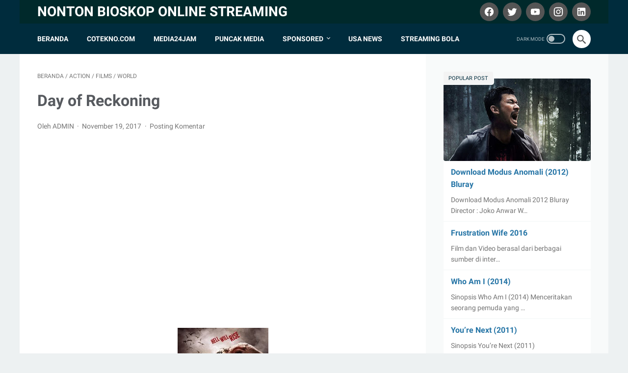

--- FILE ---
content_type: text/javascript; charset=UTF-8
request_url: https://www.moviesoon.site/feeds/posts/default/-/World?alt=json-in-script&orderby=updated&start-index=31&max-results=5&callback=msRelatedPosts
body_size: 2119
content:
// API callback
msRelatedPosts({"version":"1.0","encoding":"UTF-8","feed":{"xmlns":"http://www.w3.org/2005/Atom","xmlns$openSearch":"http://a9.com/-/spec/opensearchrss/1.0/","xmlns$blogger":"http://schemas.google.com/blogger/2008","xmlns$georss":"http://www.georss.org/georss","xmlns$gd":"http://schemas.google.com/g/2005","xmlns$thr":"http://purl.org/syndication/thread/1.0","id":{"$t":"tag:blogger.com,1999:blog-3533862610465302032"},"updated":{"$t":"2024-11-08T21:50:02.242+07:00"},"category":[{"term":"Drama"},{"term":"Indonesia"},{"term":"2017"},{"term":"HQ"},{"term":"2018"},{"term":"Action"},{"term":"USA"},{"term":"2020"},{"term":"Khusus Dewasa"},{"term":"Horor"},{"term":"Comedy"},{"term":"Thriller"},{"term":"Films"},{"term":"Asian"},{"term":"WEBDL"},{"term":"Aksi"},{"term":"Horror"},{"term":"2016"},{"term":"Bluray"},{"term":"Komedi"},{"term":"DVDRip"},{"term":"2014"},{"term":"World"},{"term":"Petualangan"},{"term":"Sci-Fi"},{"term":"Romance"},{"term":"Lucu"},{"term":"2019"},{"term":"Adventure"},{"term":"2015"},{"term":"Fantasy"},{"term":"India"},{"term":"Romantis"},{"term":"Animasi"},{"term":"Crime"},{"term":"Mystery"},{"term":"Family"},{"term":"Fantasi"},{"term":"Box Office"},{"term":"Film Terbaru"},{"term":"List"},{"term":"Animation"},{"term":"China"},{"term":"Korea"},{"term":"Ngakak"},{"term":"Video Viral"},{"term":"Coming Soon"},{"term":"K-Drama"},{"term":"Kriminal"},{"term":"Keluarga"},{"term":"Misteri"},{"term":"Music"},{"term":"Video Extrim"},{"term":"Drakor"},{"term":"Sports"},{"term":"Video Hewan Lucu"},{"term":"2012"},{"term":"2013"},{"term":"Jepang"},{"term":"Video Horor"},{"term":"WEBRip"},{"term":"2008"},{"term":"2009"},{"term":"2011"},{"term":"Documentary"},{"term":"HDTV"},{"term":"History"},{"term":"Musikal"},{"term":"Perang"},{"term":"Thailand"},{"term":"2010"},{"term":"Sejarah"},{"term":"Sport Game"},{"term":"Tutorial - Tips Trik dan Berita informasi"},{"term":"War"},{"term":"Malaysia"},{"term":"UK"},{"term":"2001"},{"term":"2002"},{"term":"Biography"},{"term":"HD"},{"term":"HDRip"},{"term":"Musical"},{"term":"Segera"},{"term":"Semi"},{"term":"TVRip"},{"term":"1995"},{"term":"2003"},{"term":"2004"},{"term":"2006"},{"term":"2007"},{"term":"Belanda"},{"term":"Hacker"},{"term":"Lawas"},{"term":"Olahraga"},{"term":"Russia"},{"term":"SDTV"},{"term":"Series"},{"term":"Singkat"},{"term":"The Flash"}],"title":{"type":"text","$t":"Nonton Bioskop Online Streaming"},"subtitle":{"type":"html","$t":""},"link":[{"rel":"http://schemas.google.com/g/2005#feed","type":"application/atom+xml","href":"https:\/\/www.moviesoon.site\/feeds\/posts\/default"},{"rel":"self","type":"application/atom+xml","href":"https:\/\/www.blogger.com\/feeds\/3533862610465302032\/posts\/default\/-\/World?alt=json-in-script\u0026start-index=31\u0026max-results=5\u0026orderby=updated"},{"rel":"alternate","type":"text/html","href":"https:\/\/www.moviesoon.site\/search\/label\/World"},{"rel":"hub","href":"http://pubsubhubbub.appspot.com/"},{"rel":"previous","type":"application/atom+xml","href":"https:\/\/www.blogger.com\/feeds\/3533862610465302032\/posts\/default\/-\/World\/-\/World?alt=json-in-script\u0026start-index=26\u0026max-results=5\u0026orderby=updated"},{"rel":"next","type":"application/atom+xml","href":"https:\/\/www.blogger.com\/feeds\/3533862610465302032\/posts\/default\/-\/World\/-\/World?alt=json-in-script\u0026start-index=36\u0026max-results=5\u0026orderby=updated"}],"author":[{"name":{"$t":"Moviesoon"},"uri":{"$t":"http:\/\/www.blogger.com\/profile\/01131217990054892489"},"email":{"$t":"noreply@blogger.com"},"gd$image":{"rel":"http://schemas.google.com/g/2005#thumbnail","width":"16","height":"16","src":"https:\/\/img1.blogblog.com\/img\/b16-rounded.gif"}}],"generator":{"version":"7.00","uri":"http://www.blogger.com","$t":"Blogger"},"openSearch$totalResults":{"$t":"37"},"openSearch$startIndex":{"$t":"31"},"openSearch$itemsPerPage":{"$t":"5"},"entry":[{"id":{"$t":"tag:blogger.com,1999:blog-3533862610465302032.post-7915705598410433227"},"published":{"$t":"2018-03-15T19:58:00.001+07:00"},"updated":{"$t":"2018-03-29T08:26:02.944+07:00"},"category":[{"scheme":"http://www.blogger.com/atom/ns#","term":"Films"},{"scheme":"http://www.blogger.com/atom/ns#","term":"World"}],"title":{"type":"text","$t":"High and Low Season 1 Episode 05"},"summary":{"type":"text","$t":"MOVIESOON:Film dan Video berasal dari berbagai sumber di internet, kami hanya menempelkan alamat video untuk di bagikan, jadi jika video tidak bisa di putar berarti sudah di hapus oleh penguploadnya, segera hubungi admin agar segera di benahi link filmnya.Download Video:Khusus Video Youtube, Vimoe, Facebook, Dailymotion\u0026nbsp;kami memberikan cara mendownload dengan mudah, untuk caranya\u0026nbsp;KLIK "},"link":[{"rel":"replies","type":"application/atom+xml","href":"https:\/\/www.moviesoon.site\/feeds\/7915705598410433227\/comments\/default","title":"Posting Komentar"},{"rel":"replies","type":"text/html","href":"https:\/\/www.moviesoon.site\/2018\/03\/high-and-low-season-1-episode-05_15.html#comment-form","title":"0 Komentar"},{"rel":"edit","type":"application/atom+xml","href":"https:\/\/www.blogger.com\/feeds\/3533862610465302032\/posts\/default\/7915705598410433227"},{"rel":"self","type":"application/atom+xml","href":"https:\/\/www.blogger.com\/feeds\/3533862610465302032\/posts\/default\/7915705598410433227"},{"rel":"alternate","type":"text/html","href":"https:\/\/www.moviesoon.site\/2018\/03\/high-and-low-season-1-episode-05_15.html","title":"High and Low Season 1 Episode 05"}],"author":[{"name":{"$t":"Unknown"},"email":{"$t":"noreply@blogger.com"},"gd$image":{"rel":"http://schemas.google.com/g/2005#thumbnail","width":"16","height":"16","src":"https:\/\/img1.blogblog.com\/img\/b16-rounded.gif"}}],"media$thumbnail":{"xmlns$media":"http://search.yahoo.com/mrss/","url":"https:\/\/blogger.googleusercontent.com\/img\/b\/R29vZ2xl\/AVvXsEj-pMoG_iGY-IoxK_Cxf36di-0X-8C4LCIInJVdrv9O5to1gBA7GsEc4NirWwOiczpmFhiPmF35co0THxfO0L6hw8fovfsaHDgYbi0FMFwySj9kR61Oow4peu0JJXW3VYpLJL3pPII2zQs\/s72-c\/highandlowseason1-550x420.png","height":"72","width":"72"},"thr$total":{"$t":"0"}},{"id":{"$t":"tag:blogger.com,1999:blog-3533862610465302032.post-4475384028783331901"},"published":{"$t":"2018-03-15T20:11:00.001+07:00"},"updated":{"$t":"2018-03-29T08:26:02.388+07:00"},"category":[{"scheme":"http://www.blogger.com/atom/ns#","term":"Films"},{"scheme":"http://www.blogger.com/atom/ns#","term":"World"}],"title":{"type":"text","$t":"High and Low Season 1 Episode 06"},"summary":{"type":"text","$t":"MOVIESOON:Film dan Video berasal dari berbagai sumber di internet, kami hanya menempelkan alamat video untuk di bagikan, jadi jika video tidak bisa di putar berarti sudah di hapus oleh penguploadnya, segera hubungi admin agar segera di benahi link filmnya.Download Video:Khusus Video Youtube, Vimoe, Facebook, Dailymotion\u0026nbsp;kami memberikan cara mendownload dengan mudah, untuk caranya\u0026nbsp;KLIK "},"link":[{"rel":"replies","type":"application/atom+xml","href":"https:\/\/www.moviesoon.site\/feeds\/4475384028783331901\/comments\/default","title":"Posting Komentar"},{"rel":"replies","type":"text/html","href":"https:\/\/www.moviesoon.site\/2018\/03\/high-and-low-season-1-episode-06_15.html#comment-form","title":"0 Komentar"},{"rel":"edit","type":"application/atom+xml","href":"https:\/\/www.blogger.com\/feeds\/3533862610465302032\/posts\/default\/4475384028783331901"},{"rel":"self","type":"application/atom+xml","href":"https:\/\/www.blogger.com\/feeds\/3533862610465302032\/posts\/default\/4475384028783331901"},{"rel":"alternate","type":"text/html","href":"https:\/\/www.moviesoon.site\/2018\/03\/high-and-low-season-1-episode-06_15.html","title":"High and Low Season 1 Episode 06"}],"author":[{"name":{"$t":"Unknown"},"email":{"$t":"noreply@blogger.com"},"gd$image":{"rel":"http://schemas.google.com/g/2005#thumbnail","width":"16","height":"16","src":"https:\/\/img1.blogblog.com\/img\/b16-rounded.gif"}}],"media$thumbnail":{"xmlns$media":"http://search.yahoo.com/mrss/","url":"https:\/\/blogger.googleusercontent.com\/img\/b\/R29vZ2xl\/AVvXsEh3Rpc3Gw8CklmqygudiJgxtht34CwwjvIBqCAKGrPcjcpZL55Te4HjxNn72S43Dz5AUr8gGG9H-OeUdn9W_ZojyxTcQKlaYS0HcUJWgag02QHGhbv7pSGdQ5U8vE79e1ozAItL_3feaDQ\/s72-c\/highandlowseason1-550x420.png","height":"72","width":"72"},"thr$total":{"$t":"0"}},{"id":{"$t":"tag:blogger.com,1999:blog-3533862610465302032.post-3347404873093956645"},"published":{"$t":"2018-03-15T20:17:00.001+07:00"},"updated":{"$t":"2018-03-29T08:26:01.830+07:00"},"category":[{"scheme":"http://www.blogger.com/atom/ns#","term":"Films"},{"scheme":"http://www.blogger.com/atom/ns#","term":"World"}],"title":{"type":"text","$t":"High and Low Season 1 Episode 07"},"summary":{"type":"text","$t":"MOVIESOON:Film dan Video berasal dari berbagai sumber di internet, kami hanya menempelkan alamat video untuk di bagikan, jadi jika video tidak bisa di putar berarti sudah di hapus oleh penguploadnya, segera hubungi admin agar segera di benahi link filmnya.Download Video:Khusus Video Youtube, Vimoe, Facebook, Dailymotion\u0026nbsp;kami memberikan cara mendownload dengan mudah, untuk caranya\u0026nbsp;KLIK "},"link":[{"rel":"replies","type":"application/atom+xml","href":"https:\/\/www.moviesoon.site\/feeds\/3347404873093956645\/comments\/default","title":"Posting Komentar"},{"rel":"replies","type":"text/html","href":"https:\/\/www.moviesoon.site\/2018\/03\/high-and-low-season-1-episode-07_15.html#comment-form","title":"0 Komentar"},{"rel":"edit","type":"application/atom+xml","href":"https:\/\/www.blogger.com\/feeds\/3533862610465302032\/posts\/default\/3347404873093956645"},{"rel":"self","type":"application/atom+xml","href":"https:\/\/www.blogger.com\/feeds\/3533862610465302032\/posts\/default\/3347404873093956645"},{"rel":"alternate","type":"text/html","href":"https:\/\/www.moviesoon.site\/2018\/03\/high-and-low-season-1-episode-07_15.html","title":"High and Low Season 1 Episode 07"}],"author":[{"name":{"$t":"Unknown"},"email":{"$t":"noreply@blogger.com"},"gd$image":{"rel":"http://schemas.google.com/g/2005#thumbnail","width":"16","height":"16","src":"https:\/\/img1.blogblog.com\/img\/b16-rounded.gif"}}],"media$thumbnail":{"xmlns$media":"http://search.yahoo.com/mrss/","url":"https:\/\/blogger.googleusercontent.com\/img\/b\/R29vZ2xl\/AVvXsEh3Rpc3Gw8CklmqygudiJgxtht34CwwjvIBqCAKGrPcjcpZL55Te4HjxNn72S43Dz5AUr8gGG9H-OeUdn9W_ZojyxTcQKlaYS0HcUJWgag02QHGhbv7pSGdQ5U8vE79e1ozAItL_3feaDQ\/s72-c\/highandlowseason1-550x420.png","height":"72","width":"72"},"thr$total":{"$t":"0"}},{"id":{"$t":"tag:blogger.com,1999:blog-3533862610465302032.post-2571973943599889425"},"published":{"$t":"2018-03-15T20:20:00.001+07:00"},"updated":{"$t":"2018-03-29T08:26:01.272+07:00"},"category":[{"scheme":"http://www.blogger.com/atom/ns#","term":"Films"},{"scheme":"http://www.blogger.com/atom/ns#","term":"World"}],"title":{"type":"text","$t":"HIGH AND LOW SEASON 1 EPISODE 08"},"summary":{"type":"text","$t":"MOVIESOON:Film dan Video berasal dari berbagai sumber di internet, kami hanya menempelkan alamat video untuk di bagikan, jadi jika video tidak bisa di putar berarti sudah di hapus oleh penguploadnya, segera hubungi admin agar segera di benahi link filmnya.Download Video:Khusus Video Youtube, Vimoe, Facebook, Dailymotion\u0026nbsp;kami memberikan cara mendownload dengan mudah, untuk caranya\u0026nbsp;KLIK "},"link":[{"rel":"replies","type":"application/atom+xml","href":"https:\/\/www.moviesoon.site\/feeds\/2571973943599889425\/comments\/default","title":"Posting Komentar"},{"rel":"replies","type":"text/html","href":"https:\/\/www.moviesoon.site\/2018\/03\/high-and-low-season-1-episode-08_15.html#comment-form","title":"0 Komentar"},{"rel":"edit","type":"application/atom+xml","href":"https:\/\/www.blogger.com\/feeds\/3533862610465302032\/posts\/default\/2571973943599889425"},{"rel":"self","type":"application/atom+xml","href":"https:\/\/www.blogger.com\/feeds\/3533862610465302032\/posts\/default\/2571973943599889425"},{"rel":"alternate","type":"text/html","href":"https:\/\/www.moviesoon.site\/2018\/03\/high-and-low-season-1-episode-08_15.html","title":"HIGH AND LOW SEASON 1 EPISODE 08"}],"author":[{"name":{"$t":"Unknown"},"email":{"$t":"noreply@blogger.com"},"gd$image":{"rel":"http://schemas.google.com/g/2005#thumbnail","width":"16","height":"16","src":"https:\/\/img1.blogblog.com\/img\/b16-rounded.gif"}}],"media$thumbnail":{"xmlns$media":"http://search.yahoo.com/mrss/","url":"https:\/\/blogger.googleusercontent.com\/img\/b\/R29vZ2xl\/AVvXsEh3Rpc3Gw8CklmqygudiJgxtht34CwwjvIBqCAKGrPcjcpZL55Te4HjxNn72S43Dz5AUr8gGG9H-OeUdn9W_ZojyxTcQKlaYS0HcUJWgag02QHGhbv7pSGdQ5U8vE79e1ozAItL_3feaDQ\/s72-c\/highandlowseason1-550x420.png","height":"72","width":"72"},"thr$total":{"$t":"0"}},{"id":{"$t":"tag:blogger.com,1999:blog-3533862610465302032.post-2053152918424575049"},"published":{"$t":"2018-03-15T20:24:00.001+07:00"},"updated":{"$t":"2018-03-29T08:26:00.692+07:00"},"category":[{"scheme":"http://www.blogger.com/atom/ns#","term":"Films"},{"scheme":"http://www.blogger.com/atom/ns#","term":"World"}],"title":{"type":"text","$t":"HIGH AND LOW SEASON 1 EPISODE 09"},"summary":{"type":"text","$t":"MOVIESOON:Film dan Video berasal dari berbagai sumber di internet, kami hanya menempelkan alamat video untuk di bagikan, jadi jika video tidak bisa di putar berarti sudah di hapus oleh penguploadnya, segera hubungi admin agar segera di benahi link filmnya.Download Video:Khusus Video Youtube, Vimoe, Facebook, Dailymotion\u0026nbsp;kami memberikan cara mendownload dengan mudah, untuk caranya\u0026nbsp;KLIK "},"link":[{"rel":"replies","type":"application/atom+xml","href":"https:\/\/www.moviesoon.site\/feeds\/2053152918424575049\/comments\/default","title":"Posting Komentar"},{"rel":"replies","type":"text/html","href":"https:\/\/www.moviesoon.site\/2018\/03\/high-and-low-season-1-episode-09_15.html#comment-form","title":"0 Komentar"},{"rel":"edit","type":"application/atom+xml","href":"https:\/\/www.blogger.com\/feeds\/3533862610465302032\/posts\/default\/2053152918424575049"},{"rel":"self","type":"application/atom+xml","href":"https:\/\/www.blogger.com\/feeds\/3533862610465302032\/posts\/default\/2053152918424575049"},{"rel":"alternate","type":"text/html","href":"https:\/\/www.moviesoon.site\/2018\/03\/high-and-low-season-1-episode-09_15.html","title":"HIGH AND LOW SEASON 1 EPISODE 09"}],"author":[{"name":{"$t":"Unknown"},"email":{"$t":"noreply@blogger.com"},"gd$image":{"rel":"http://schemas.google.com/g/2005#thumbnail","width":"16","height":"16","src":"https:\/\/img1.blogblog.com\/img\/b16-rounded.gif"}}],"media$thumbnail":{"xmlns$media":"http://search.yahoo.com/mrss/","url":"https:\/\/blogger.googleusercontent.com\/img\/b\/R29vZ2xl\/AVvXsEh3Rpc3Gw8CklmqygudiJgxtht34CwwjvIBqCAKGrPcjcpZL55Te4HjxNn72S43Dz5AUr8gGG9H-OeUdn9W_ZojyxTcQKlaYS0HcUJWgag02QHGhbv7pSGdQ5U8vE79e1ozAItL_3feaDQ\/s72-c\/highandlowseason1-550x420.png","height":"72","width":"72"},"thr$total":{"$t":"0"}}]}});

--- FILE ---
content_type: text/javascript; charset=UTF-8
request_url: https://www.moviesoon.site/feeds/posts/summary/-/World?alt=json-in-script&callback=bacaJuga&max-results=5
body_size: 3232
content:
// API callback
bacaJuga({"version":"1.0","encoding":"UTF-8","feed":{"xmlns":"http://www.w3.org/2005/Atom","xmlns$openSearch":"http://a9.com/-/spec/opensearchrss/1.0/","xmlns$blogger":"http://schemas.google.com/blogger/2008","xmlns$georss":"http://www.georss.org/georss","xmlns$gd":"http://schemas.google.com/g/2005","xmlns$thr":"http://purl.org/syndication/thread/1.0","id":{"$t":"tag:blogger.com,1999:blog-3533862610465302032"},"updated":{"$t":"2024-11-08T21:50:02.242+07:00"},"category":[{"term":"Drama"},{"term":"Indonesia"},{"term":"2017"},{"term":"HQ"},{"term":"2018"},{"term":"Action"},{"term":"USA"},{"term":"2020"},{"term":"Khusus Dewasa"},{"term":"Horor"},{"term":"Comedy"},{"term":"Thriller"},{"term":"Films"},{"term":"Asian"},{"term":"WEBDL"},{"term":"Aksi"},{"term":"Horror"},{"term":"2016"},{"term":"Bluray"},{"term":"Komedi"},{"term":"DVDRip"},{"term":"2014"},{"term":"World"},{"term":"Petualangan"},{"term":"Sci-Fi"},{"term":"Romance"},{"term":"Lucu"},{"term":"2019"},{"term":"Adventure"},{"term":"2015"},{"term":"Fantasy"},{"term":"India"},{"term":"Romantis"},{"term":"Animasi"},{"term":"Crime"},{"term":"Mystery"},{"term":"Family"},{"term":"Fantasi"},{"term":"Box Office"},{"term":"Film Terbaru"},{"term":"List"},{"term":"Animation"},{"term":"China"},{"term":"Korea"},{"term":"Ngakak"},{"term":"Video Viral"},{"term":"Coming Soon"},{"term":"K-Drama"},{"term":"Kriminal"},{"term":"Keluarga"},{"term":"Misteri"},{"term":"Music"},{"term":"Video Extrim"},{"term":"Drakor"},{"term":"Sports"},{"term":"Video Hewan Lucu"},{"term":"2012"},{"term":"2013"},{"term":"Jepang"},{"term":"Video Horor"},{"term":"WEBRip"},{"term":"2008"},{"term":"2009"},{"term":"2011"},{"term":"Documentary"},{"term":"HDTV"},{"term":"History"},{"term":"Musikal"},{"term":"Perang"},{"term":"Thailand"},{"term":"2010"},{"term":"Sejarah"},{"term":"Sport Game"},{"term":"Tutorial - Tips Trik dan Berita informasi"},{"term":"War"},{"term":"Malaysia"},{"term":"UK"},{"term":"2001"},{"term":"2002"},{"term":"Biography"},{"term":"HD"},{"term":"HDRip"},{"term":"Musical"},{"term":"Segera"},{"term":"Semi"},{"term":"TVRip"},{"term":"1995"},{"term":"2003"},{"term":"2004"},{"term":"2006"},{"term":"2007"},{"term":"Belanda"},{"term":"Hacker"},{"term":"Lawas"},{"term":"Olahraga"},{"term":"Russia"},{"term":"SDTV"},{"term":"Series"},{"term":"Singkat"},{"term":"The Flash"}],"title":{"type":"text","$t":"Nonton Bioskop Online Streaming"},"subtitle":{"type":"html","$t":""},"link":[{"rel":"http://schemas.google.com/g/2005#feed","type":"application/atom+xml","href":"https:\/\/www.moviesoon.site\/feeds\/posts\/summary"},{"rel":"self","type":"application/atom+xml","href":"https:\/\/www.blogger.com\/feeds\/3533862610465302032\/posts\/summary\/-\/World?alt=json-in-script\u0026max-results=5"},{"rel":"alternate","type":"text/html","href":"https:\/\/www.moviesoon.site\/search\/label\/World"},{"rel":"hub","href":"http://pubsubhubbub.appspot.com/"},{"rel":"next","type":"application/atom+xml","href":"https:\/\/www.blogger.com\/feeds\/3533862610465302032\/posts\/summary\/-\/World\/-\/World?alt=json-in-script\u0026start-index=6\u0026max-results=5"}],"author":[{"name":{"$t":"Moviesoon"},"uri":{"$t":"http:\/\/www.blogger.com\/profile\/01131217990054892489"},"email":{"$t":"noreply@blogger.com"},"gd$image":{"rel":"http://schemas.google.com/g/2005#thumbnail","width":"16","height":"16","src":"https:\/\/img1.blogblog.com\/img\/b16-rounded.gif"}}],"generator":{"version":"7.00","uri":"http://www.blogger.com","$t":"Blogger"},"openSearch$totalResults":{"$t":"37"},"openSearch$startIndex":{"$t":"1"},"openSearch$itemsPerPage":{"$t":"5"},"entry":[{"id":{"$t":"tag:blogger.com,1999:blog-3533862610465302032.post-6571070401575338894"},"published":{"$t":"2018-04-16T16:52:00.000+07:00"},"updated":{"$t":"2018-04-16T16:52:00.387+07:00"},"category":[{"scheme":"http://www.blogger.com/atom/ns#","term":"2018"},{"scheme":"http://www.blogger.com/atom/ns#","term":"Drama"},{"scheme":"http://www.blogger.com/atom/ns#","term":"Romance"},{"scheme":"http://www.blogger.com/atom/ns#","term":"World"}],"title":{"type":"text","$t":"Forever My Girls 2018 sub Indo"},"summary":{"type":"text","$t":"\n\n\n    \n    \n\n\n\nFilm dan Video berasal dari berbagai sumber di internet, kami hanya menempelkan alamat video untuk di bagikan, jadi jika video tidak bisa di putar berarti sudah di hapus oleh penguploadnya, segera hubungi admin agar segera di benahi link filmnya.\n\n\n\n\n\n\n\n\n\nKhusus Video Youtube, Vimoe, Facebook, Dailymotion kami memberikan cara mendownload dengan mudah, untuk caranyaKhusus Video "},"link":[{"rel":"replies","type":"application/atom+xml","href":"https:\/\/www.moviesoon.site\/feeds\/6571070401575338894\/comments\/default","title":"Posting Komentar"},{"rel":"replies","type":"text/html","href":"https:\/\/www.moviesoon.site\/2018\/04\/forever-my-girls-2018-sub-indo.html#comment-form","title":"0 Komentar"},{"rel":"edit","type":"application/atom+xml","href":"https:\/\/www.blogger.com\/feeds\/3533862610465302032\/posts\/default\/6571070401575338894"},{"rel":"self","type":"application/atom+xml","href":"https:\/\/www.blogger.com\/feeds\/3533862610465302032\/posts\/default\/6571070401575338894"},{"rel":"alternate","type":"text/html","href":"https:\/\/www.moviesoon.site\/2018\/04\/forever-my-girls-2018-sub-indo.html","title":"Forever My Girls 2018 sub Indo"}],"author":[{"name":{"$t":"Unknown"},"email":{"$t":"noreply@blogger.com"},"gd$image":{"rel":"http://schemas.google.com/g/2005#thumbnail","width":"16","height":"16","src":"https:\/\/img1.blogblog.com\/img\/b16-rounded.gif"}}],"media$thumbnail":{"xmlns$media":"http://search.yahoo.com/mrss/","url":"https:\/\/blogger.googleusercontent.com\/img\/b\/R29vZ2xl\/AVvXsEhwhmk6zmP4WO93PpVdZNclWoStQbZ63W6uwO58TwrHon488tQkVagR8nw0n2fWJVj2ct7ABAgF00DGoUGio9jrecXvTUdA78T-Xi-_HaTSAXumqkONd0UAvmM06b2bzQSYOKJCsNcfjmM\/s72-c\/unnamed.jpg","height":"72","width":"72"},"thr$total":{"$t":"0"}},{"id":{"$t":"tag:blogger.com,1999:blog-3533862610465302032.post-820097687790839374"},"published":{"$t":"2018-04-15T16:16:00.001+07:00"},"updated":{"$t":"2018-04-15T16:16:06.834+07:00"},"category":[{"scheme":"http://www.blogger.com/atom/ns#","term":"2018"},{"scheme":"http://www.blogger.com/atom/ns#","term":"Action"},{"scheme":"http://www.blogger.com/atom/ns#","term":"World"}],"title":{"type":"text","$t":"Nonton Film Ironclad 2: Battle for Blood (2018 ) Subtitle Indonesia"},"summary":{"type":"text","$t":"\n\n\n\n\n\n\nFilm dan Video berasal dari berbagai sumber di internet, kami hanya menempelkan alamat video untuk di bagikan, jadi jika video tidak bisa di putar berarti sudah di hapus oleh penguploadnya, segera hubungi admin agar segera di benahi link filmnya.\n\n\n\n\n\n\n\n\n\n\n\n\n\n\n\n\n\n\n\n\n\nDownload Video\n\n\nKhusus Video Youtube, Vimoe, Facebook, Dailymotion kami memberikan cara mendownload dengan mudah, untuk "},"link":[{"rel":"replies","type":"application/atom+xml","href":"https:\/\/www.moviesoon.site\/feeds\/820097687790839374\/comments\/default","title":"Posting Komentar"},{"rel":"replies","type":"text/html","href":"https:\/\/www.moviesoon.site\/2018\/04\/nonton-film-ironclad-2-battle-for-blood.html#comment-form","title":"0 Komentar"},{"rel":"edit","type":"application/atom+xml","href":"https:\/\/www.blogger.com\/feeds\/3533862610465302032\/posts\/default\/820097687790839374"},{"rel":"self","type":"application/atom+xml","href":"https:\/\/www.blogger.com\/feeds\/3533862610465302032\/posts\/default\/820097687790839374"},{"rel":"alternate","type":"text/html","href":"https:\/\/www.moviesoon.site\/2018\/04\/nonton-film-ironclad-2-battle-for-blood.html","title":"Nonton Film Ironclad 2: Battle for Blood (2018 ) Subtitle Indonesia"}],"author":[{"name":{"$t":"Unknown"},"email":{"$t":"noreply@blogger.com"},"gd$image":{"rel":"http://schemas.google.com/g/2005#thumbnail","width":"16","height":"16","src":"https:\/\/img1.blogblog.com\/img\/b16-rounded.gif"}}],"media$thumbnail":{"xmlns$media":"http://search.yahoo.com/mrss/","url":"https:\/\/blogger.googleusercontent.com\/img\/b\/R29vZ2xl\/AVvXsEiETF-ZyVgMVgNe4mbg8_cNhXcsnuaCNcMEA25hcnwcmsYQBH8Pu_UM8Y3hb-RQkO0erhcYKMgr2AObExT6I5j7TM1jkR3tcW2bhG-HoL-a73oWJVZkjNqlUI6ZUG2pidxPWP8yUeAHKZg\/s72-c\/flyelQOhTljphOS4LcVaNhDrTC1.jpg","height":"72","width":"72"},"thr$total":{"$t":"0"}},{"id":{"$t":"tag:blogger.com,1999:blog-3533862610465302032.post-4316166267015797566"},"published":{"$t":"2018-03-22T19:22:00.001+07:00"},"updated":{"$t":"2018-03-29T08:25:54.951+07:00"},"category":[{"scheme":"http://www.blogger.com/atom/ns#","term":"Action"},{"scheme":"http://www.blogger.com/atom/ns#","term":"Films"},{"scheme":"http://www.blogger.com/atom/ns#","term":"World"}],"title":{"type":"text","$t":"Streaming Alien: Covenant - Moviesoon"},"summary":{"type":"text","$t":"Sinopsis:\u0026nbsp;Terikat kepada planet terpencil di sisi yang jauh dari galaksi, awak kapal koloni Covenant menemukan apa yang mereka pikirkan adalah surga yang belum dipetakan, tetapi sebenarnya dunia gelap, berbahaya - yang penduduk satu-satunya adalah David (Michael Fassbender) yang 'sintetis', penyintas dari ekspedisi Prometheus yang sangat terkutuk.MOVIESOON:Film dan Video berasal dari "},"link":[{"rel":"replies","type":"application/atom+xml","href":"https:\/\/www.moviesoon.site\/feeds\/4316166267015797566\/comments\/default","title":"Posting Komentar"},{"rel":"replies","type":"text/html","href":"https:\/\/www.moviesoon.site\/2018\/03\/streaming-alien-covenant-moviesoon_22.html#comment-form","title":"1 Komentar"},{"rel":"edit","type":"application/atom+xml","href":"https:\/\/www.blogger.com\/feeds\/3533862610465302032\/posts\/default\/4316166267015797566"},{"rel":"self","type":"application/atom+xml","href":"https:\/\/www.blogger.com\/feeds\/3533862610465302032\/posts\/default\/4316166267015797566"},{"rel":"alternate","type":"text/html","href":"https:\/\/www.moviesoon.site\/2018\/03\/streaming-alien-covenant-moviesoon_22.html","title":"Streaming Alien: Covenant - Moviesoon"}],"author":[{"name":{"$t":"Unknown"},"email":{"$t":"noreply@blogger.com"},"gd$image":{"rel":"http://schemas.google.com/g/2005#thumbnail","width":"16","height":"16","src":"https:\/\/img1.blogblog.com\/img\/b16-rounded.gif"}}],"media$thumbnail":{"xmlns$media":"http://search.yahoo.com/mrss/","url":"https:\/\/blogger.googleusercontent.com\/img\/b\/R29vZ2xl\/AVvXsEhp20gzRy1vHDLl6e2tlCH0Yeq-PXysYkQVAa5iY2PIdN_VhGje-3bc493Cg-dtffu55Tdd0V3Wa6wD3Nxf2K9nlW54zVDSiLmTRpRyj2HYoIRJa79hUA0AGdDT4UHxlP5JhXsAQvW7v0U\/s72-c\/sRITPlHYjHiOLQXr0sFxVz5TPmj.jpg","height":"72","width":"72"},"thr$total":{"$t":"1"}},{"id":{"$t":"tag:blogger.com,1999:blog-3533862610465302032.post-4982278633045851347"},"published":{"$t":"2018-03-19T16:26:00.001+07:00"},"updated":{"$t":"2018-03-29T08:25:55.583+07:00"},"category":[{"scheme":"http://www.blogger.com/atom/ns#","term":"Action"},{"scheme":"http://www.blogger.com/atom/ns#","term":"Films"},{"scheme":"http://www.blogger.com/atom/ns#","term":"World"}],"title":{"type":"text","$t":"Black Panther 2018 online full - Moviesoon"},"summary":{"type":"text","$t":"Sinopsis Black Panther (2018) bercerita tentang T’Challa (Chadwick Boseman), sebagai raja baru dari Wakanda, masih bergumul mengenai perasaannya atas meninggalnya sang ayah, T’Chaka (John Kani). Namun, ia kemudian memutuskan untuk meneruskan perjuangan sang ayah.Ketika Wakanda berada dalam ancaman dua musuh berbahaya yang dapat mengancam keselematan negara Wakanda, dan seluruh dunia dalam bahaya,"},"link":[{"rel":"replies","type":"application/atom+xml","href":"https:\/\/www.moviesoon.site\/feeds\/4982278633045851347\/comments\/default","title":"Posting Komentar"},{"rel":"replies","type":"text/html","href":"https:\/\/www.moviesoon.site\/2018\/03\/black-panther-2018-online-full-moviesoon_19.html#comment-form","title":"0 Komentar"},{"rel":"edit","type":"application/atom+xml","href":"https:\/\/www.blogger.com\/feeds\/3533862610465302032\/posts\/default\/4982278633045851347"},{"rel":"self","type":"application/atom+xml","href":"https:\/\/www.blogger.com\/feeds\/3533862610465302032\/posts\/default\/4982278633045851347"},{"rel":"alternate","type":"text/html","href":"https:\/\/www.moviesoon.site\/2018\/03\/black-panther-2018-online-full-moviesoon_19.html","title":"Black Panther 2018 online full - Moviesoon"}],"author":[{"name":{"$t":"Unknown"},"email":{"$t":"noreply@blogger.com"},"gd$image":{"rel":"http://schemas.google.com/g/2005#thumbnail","width":"16","height":"16","src":"https:\/\/img1.blogblog.com\/img\/b16-rounded.gif"}}],"media$thumbnail":{"xmlns$media":"http://search.yahoo.com/mrss/","url":"https:\/\/blogger.googleusercontent.com\/img\/b\/R29vZ2xl\/AVvXsEhjcseAtHEGbsmYsm0KWbf7yeFrx95LMLlOHraT0ql9a7MEAKOKErdONhB50UnB73S6C_a3dlsCLj2iH_bcCju5V0V4fZoQA9q-1rzm1ishL-yaJ1Ws_t2qbeKTuz0niEB1-__et6IfFtU\/s72-c\/uxzzxijgPIY7slzFvMotPv8wjKA.jpg","height":"72","width":"72"},"thr$total":{"$t":"0"}},{"id":{"$t":"tag:blogger.com,1999:blog-3533862610465302032.post-3425386695286580168"},"published":{"$t":"2018-03-16T17:43:00.001+07:00"},"updated":{"$t":"2018-04-17T06:39:57.265+07:00"},"category":[{"scheme":"http://www.blogger.com/atom/ns#","term":"Film Terbaru"},{"scheme":"http://www.blogger.com/atom/ns#","term":"Films"},{"scheme":"http://www.blogger.com/atom/ns#","term":"World"}],"title":{"type":"text","$t":"Maze Runner Death Cure 2018 HDTC "},"summary":{"type":"text","$t":"\n\n\n    \n    \n\n\n\nMOVIESOON:\n\nFilm dan Video berasal dari berbagai sumber di internet, kami hanya menempelkan alamat video untuk di bagikan, jadi jika video tidak bisa di putar berarti sudah di hapus oleh penguploadnya, segera hubungi admin agar segera di benahi link filmnya.\n\n\n\n\n\n\n\n\n\nDownload Video:\n\n\n\n\n\n\n\nKhusus Video Youtube, Vimoe, Facebook, Dailymotion\u0026nbsp;kami memberikan cara mendownload "},"link":[{"rel":"replies","type":"application/atom+xml","href":"https:\/\/www.moviesoon.site\/feeds\/3425386695286580168\/comments\/default","title":"Posting Komentar"},{"rel":"replies","type":"text/html","href":"https:\/\/www.moviesoon.site\/2018\/03\/maze-runner-death-cure-2018-hdtc_16.html#comment-form","title":"0 Komentar"},{"rel":"edit","type":"application/atom+xml","href":"https:\/\/www.blogger.com\/feeds\/3533862610465302032\/posts\/default\/3425386695286580168"},{"rel":"self","type":"application/atom+xml","href":"https:\/\/www.blogger.com\/feeds\/3533862610465302032\/posts\/default\/3425386695286580168"},{"rel":"alternate","type":"text/html","href":"https:\/\/www.moviesoon.site\/2018\/03\/maze-runner-death-cure-2018-hdtc_16.html","title":"Maze Runner Death Cure 2018 HDTC "}],"author":[{"name":{"$t":"Unknown"},"email":{"$t":"noreply@blogger.com"},"gd$image":{"rel":"http://schemas.google.com/g/2005#thumbnail","width":"16","height":"16","src":"https:\/\/img1.blogblog.com\/img\/b16-rounded.gif"}}],"media$thumbnail":{"xmlns$media":"http://search.yahoo.com/mrss/","url":"https:\/\/blogger.googleusercontent.com\/img\/b\/R29vZ2xl\/AVvXsEgz5P5jnjAEo9BBm751SxF528tZmb4WmrCOgzstBN3D9XzRlc88P7gehU5_uRxRbUdGjCgJ2BXLQGO_6ocEgnt8lgfBgQ8pfQKVK0QHvLpapNNCYqzc5V5JCsm88YUwr2_vDqZMxORgLno\/s72-c\/FB_IMG_1521035409261.jpg","height":"72","width":"72"},"thr$total":{"$t":"0"}}]}});

--- FILE ---
content_type: text/javascript; charset=UTF-8
request_url: https://www.moviesoon.site/feeds/posts/summary/-/Action?alt=json-in-script&callback=bacaJuga&max-results=5
body_size: 3251
content:
// API callback
bacaJuga({"version":"1.0","encoding":"UTF-8","feed":{"xmlns":"http://www.w3.org/2005/Atom","xmlns$openSearch":"http://a9.com/-/spec/opensearchrss/1.0/","xmlns$blogger":"http://schemas.google.com/blogger/2008","xmlns$georss":"http://www.georss.org/georss","xmlns$gd":"http://schemas.google.com/g/2005","xmlns$thr":"http://purl.org/syndication/thread/1.0","id":{"$t":"tag:blogger.com,1999:blog-3533862610465302032"},"updated":{"$t":"2024-11-08T21:50:02.242+07:00"},"category":[{"term":"Drama"},{"term":"Indonesia"},{"term":"2017"},{"term":"HQ"},{"term":"2018"},{"term":"Action"},{"term":"USA"},{"term":"2020"},{"term":"Khusus Dewasa"},{"term":"Horor"},{"term":"Comedy"},{"term":"Thriller"},{"term":"Films"},{"term":"Asian"},{"term":"WEBDL"},{"term":"Aksi"},{"term":"Horror"},{"term":"2016"},{"term":"Bluray"},{"term":"Komedi"},{"term":"DVDRip"},{"term":"2014"},{"term":"World"},{"term":"Petualangan"},{"term":"Sci-Fi"},{"term":"Romance"},{"term":"Lucu"},{"term":"2019"},{"term":"Adventure"},{"term":"2015"},{"term":"Fantasy"},{"term":"India"},{"term":"Romantis"},{"term":"Animasi"},{"term":"Crime"},{"term":"Mystery"},{"term":"Family"},{"term":"Fantasi"},{"term":"Box Office"},{"term":"Film Terbaru"},{"term":"List"},{"term":"Animation"},{"term":"China"},{"term":"Korea"},{"term":"Ngakak"},{"term":"Video Viral"},{"term":"Coming Soon"},{"term":"K-Drama"},{"term":"Kriminal"},{"term":"Keluarga"},{"term":"Misteri"},{"term":"Music"},{"term":"Video Extrim"},{"term":"Drakor"},{"term":"Sports"},{"term":"Video Hewan Lucu"},{"term":"2012"},{"term":"2013"},{"term":"Jepang"},{"term":"Video Horor"},{"term":"WEBRip"},{"term":"2008"},{"term":"2009"},{"term":"2011"},{"term":"Documentary"},{"term":"HDTV"},{"term":"History"},{"term":"Musikal"},{"term":"Perang"},{"term":"Thailand"},{"term":"2010"},{"term":"Sejarah"},{"term":"Sport Game"},{"term":"Tutorial - Tips Trik dan Berita informasi"},{"term":"War"},{"term":"Malaysia"},{"term":"UK"},{"term":"2001"},{"term":"2002"},{"term":"Biography"},{"term":"HD"},{"term":"HDRip"},{"term":"Musical"},{"term":"Segera"},{"term":"Semi"},{"term":"TVRip"},{"term":"1995"},{"term":"2003"},{"term":"2004"},{"term":"2006"},{"term":"2007"},{"term":"Belanda"},{"term":"Hacker"},{"term":"Lawas"},{"term":"Olahraga"},{"term":"Russia"},{"term":"SDTV"},{"term":"Series"},{"term":"Singkat"},{"term":"The Flash"}],"title":{"type":"text","$t":"Nonton Bioskop Online Streaming"},"subtitle":{"type":"html","$t":""},"link":[{"rel":"http://schemas.google.com/g/2005#feed","type":"application/atom+xml","href":"https:\/\/www.moviesoon.site\/feeds\/posts\/summary"},{"rel":"self","type":"application/atom+xml","href":"https:\/\/www.blogger.com\/feeds\/3533862610465302032\/posts\/summary\/-\/Action?alt=json-in-script\u0026max-results=5"},{"rel":"alternate","type":"text/html","href":"https:\/\/www.moviesoon.site\/search\/label\/Action"},{"rel":"hub","href":"http://pubsubhubbub.appspot.com/"},{"rel":"next","type":"application/atom+xml","href":"https:\/\/www.blogger.com\/feeds\/3533862610465302032\/posts\/summary\/-\/Action\/-\/Action?alt=json-in-script\u0026start-index=6\u0026max-results=5"}],"author":[{"name":{"$t":"Moviesoon"},"uri":{"$t":"http:\/\/www.blogger.com\/profile\/01131217990054892489"},"email":{"$t":"noreply@blogger.com"},"gd$image":{"rel":"http://schemas.google.com/g/2005#thumbnail","width":"16","height":"16","src":"https:\/\/img1.blogblog.com\/img\/b16-rounded.gif"}}],"generator":{"version":"7.00","uri":"http://www.blogger.com","$t":"Blogger"},"openSearch$totalResults":{"$t":"99"},"openSearch$startIndex":{"$t":"1"},"openSearch$itemsPerPage":{"$t":"5"},"entry":[{"id":{"$t":"tag:blogger.com,1999:blog-3533862610465302032.post-8817236465897765385"},"published":{"$t":"2020-04-29T19:32:00.000+07:00"},"updated":{"$t":"2020-04-30T22:40:23.778+07:00"},"category":[{"scheme":"http://www.blogger.com/atom/ns#","term":"2017"},{"scheme":"http://www.blogger.com/atom/ns#","term":"Action"},{"scheme":"http://www.blogger.com/atom/ns#","term":"Adventure"},{"scheme":"http://www.blogger.com/atom/ns#","term":"Drama"},{"scheme":"http://www.blogger.com/atom/ns#","term":"History"},{"scheme":"http://www.blogger.com/atom/ns#","term":"HQ"}],"title":{"type":"text","$t":"Furious (2017)"},"summary":{"type":"text","$t":"Sinopsis\u0026nbsp;Furious (2017) Menceritakan\u0026nbsp;Sebuah kisah tentang pertempuran legendaris, di mana tujuh belas prajurit tak kenal takut mempertahankan tanah mereka melawan ribuan tentara yang terlatih dengan baik. Pada abad 13 gerombolan prajurit Mongol dan pemimpinnya, Batu Khan, mengendalikan sebagian besar dunia yang dikenal. Ketika orang-orang Mongol bergerak menuju Eropa, mereka menyerang "},"link":[{"rel":"replies","type":"application/atom+xml","href":"https:\/\/www.moviesoon.site\/feeds\/8817236465897765385\/comments\/default","title":"Posting Komentar"},{"rel":"replies","type":"text/html","href":"https:\/\/www.moviesoon.site\/2020\/04\/furious-2017.html#comment-form","title":"0 Komentar"},{"rel":"edit","type":"application/atom+xml","href":"https:\/\/www.blogger.com\/feeds\/3533862610465302032\/posts\/default\/8817236465897765385"},{"rel":"self","type":"application/atom+xml","href":"https:\/\/www.blogger.com\/feeds\/3533862610465302032\/posts\/default\/8817236465897765385"},{"rel":"alternate","type":"text/html","href":"https:\/\/www.moviesoon.site\/2020\/04\/furious-2017.html","title":"Furious (2017)"}],"author":[{"name":{"$t":"Unknown"},"email":{"$t":"noreply@blogger.com"},"gd$image":{"rel":"http://schemas.google.com/g/2005#thumbnail","width":"16","height":"16","src":"https:\/\/img1.blogblog.com\/img\/b16-rounded.gif"}}],"media$thumbnail":{"xmlns$media":"http://search.yahoo.com/mrss/","url":"https:\/\/1.bp.blogspot.com\/-6sRv5wRcr6Y\/XqlzWJG99mI\/AAAAAAAADP0\/zpfIKGiy9D0Qmk0n09vXDmx4vyPBKcdrQCLcBGAsYHQ\/s72-c\/furious-600x900.webp","height":"72","width":"72"},"thr$total":{"$t":"0"}},{"id":{"$t":"tag:blogger.com,1999:blog-3533862610465302032.post-7222892221363327244"},"published":{"$t":"2020-04-29T11:06:00.000+07:00"},"updated":{"$t":"2020-04-30T22:40:24.820+07:00"},"category":[{"scheme":"http://www.blogger.com/atom/ns#","term":"2014"},{"scheme":"http://www.blogger.com/atom/ns#","term":"Action"},{"scheme":"http://www.blogger.com/atom/ns#","term":"Crime"},{"scheme":"http://www.blogger.com/atom/ns#","term":"Drama"},{"scheme":"http://www.blogger.com/atom/ns#","term":"Hacker"},{"scheme":"http://www.blogger.com/atom/ns#","term":"HQ"},{"scheme":"http://www.blogger.com/atom/ns#","term":"Mystery"}],"title":{"type":"text","$t":"Who Am I (2014)"},"summary":{"type":"text","$t":"Sinopsis\u0026nbsp;Who Am I (2014) Menceritakan\u0026nbsp;seorang pemuda yang bernama Benjamin yang sangat ahli dalam urusan komputer. Ia hampir tidak memiliki teman di sekolahnya dan ia pun sering sekali di bully oleh teman-temannya disekolahnya. Benjamin pun sebenarnya memendam perasaan pada temannya yang bernama Hannah. Kemampuannya dalam komputer pun membawanya berkenalan dengan Max yang memiliki misi "},"link":[{"rel":"replies","type":"application/atom+xml","href":"https:\/\/www.moviesoon.site\/feeds\/7222892221363327244\/comments\/default","title":"Posting Komentar"},{"rel":"replies","type":"text/html","href":"https:\/\/www.moviesoon.site\/2020\/04\/who-am-i-2014.html#comment-form","title":"0 Komentar"},{"rel":"edit","type":"application/atom+xml","href":"https:\/\/www.blogger.com\/feeds\/3533862610465302032\/posts\/default\/7222892221363327244"},{"rel":"self","type":"application/atom+xml","href":"https:\/\/www.blogger.com\/feeds\/3533862610465302032\/posts\/default\/7222892221363327244"},{"rel":"alternate","type":"text/html","href":"https:\/\/www.moviesoon.site\/2020\/04\/who-am-i-2014.html","title":"Who Am I (2014)"}],"author":[{"name":{"$t":"Unknown"},"email":{"$t":"noreply@blogger.com"},"gd$image":{"rel":"http://schemas.google.com/g/2005#thumbnail","width":"16","height":"16","src":"https:\/\/img1.blogblog.com\/img\/b16-rounded.gif"}}],"media$thumbnail":{"xmlns$media":"http://search.yahoo.com/mrss/","url":"https:\/\/1.bp.blogspot.com\/-M2qhkMHIUUw\/XSWUDWAkoUI\/AAAAAAAACcE\/I-GoQo3qHosxviIuyoeCjltfmtB2i_iRwCLcBGAs\/s72-c\/Who-Am-I-No-System-Is.jpg","height":"72","width":"72"},"thr$total":{"$t":"0"}},{"id":{"$t":"tag:blogger.com,1999:blog-3533862610465302032.post-7316938895946092818"},"published":{"$t":"2020-04-28T17:23:00.000+07:00"},"updated":{"$t":"2020-04-30T22:40:26.718+07:00"},"category":[{"scheme":"http://www.blogger.com/atom/ns#","term":"2004"},{"scheme":"http://www.blogger.com/atom/ns#","term":"Action"},{"scheme":"http://www.blogger.com/atom/ns#","term":"HQ"},{"scheme":"http://www.blogger.com/atom/ns#","term":"K-Drama"}],"title":{"type":"text","$t":"Fighter in the Wind (2004)"},"summary":{"type":"text","$t":"Sinopsis\u0026nbsp;Fighter in the Wind (2004) Menceritakan\u0026nbsp;Seorang pria Korea menjadi master bela diri yang dapat membuat kerusakan dengan sekali serangan.Rilis :\u0026nbsp;14 Agustus 2004Pemeran :\u0026nbsp;Aya Hirayama, Masaya Kato, Yang Dong-geunDurasi :\u0026nbsp;120 Menit    Download Film\u0026nbsp;Fighter in the Wind (2004)GDrive 1  GDrive 2"},"link":[{"rel":"replies","type":"application/atom+xml","href":"https:\/\/www.moviesoon.site\/feeds\/7316938895946092818\/comments\/default","title":"Posting Komentar"},{"rel":"replies","type":"text/html","href":"https:\/\/www.moviesoon.site\/2020\/04\/fighter-in-wind-2004.html#comment-form","title":"0 Komentar"},{"rel":"edit","type":"application/atom+xml","href":"https:\/\/www.blogger.com\/feeds\/3533862610465302032\/posts\/default\/7316938895946092818"},{"rel":"self","type":"application/atom+xml","href":"https:\/\/www.blogger.com\/feeds\/3533862610465302032\/posts\/default\/7316938895946092818"},{"rel":"alternate","type":"text/html","href":"https:\/\/www.moviesoon.site\/2020\/04\/fighter-in-wind-2004.html","title":"Fighter in the Wind (2004)"}],"author":[{"name":{"$t":"Unknown"},"email":{"$t":"noreply@blogger.com"},"gd$image":{"rel":"http://schemas.google.com/g/2005#thumbnail","width":"16","height":"16","src":"https:\/\/img1.blogblog.com\/img\/b16-rounded.gif"}}],"media$thumbnail":{"xmlns$media":"http://search.yahoo.com/mrss/","url":"https:\/\/1.bp.blogspot.com\/-05CXBfkBjO8\/XqgDggzwucI\/AAAAAAAADNg\/QhY5wnlXlgcCR6K4eJLl1gvWWCnjdKdUwCLcBGAsYHQ\/s72-c\/Kyokushin%2BPemula%2B-%2BFighter%2BIn%2BThe%2BWind%2BFilm%2BBiografi%2BKyokushin%2B-%2BDVD%2BFighter%2BIn%2BThe%2BWind.jpg","height":"72","width":"72"},"thr$total":{"$t":"0"}},{"id":{"$t":"tag:blogger.com,1999:blog-3533862610465302032.post-420962017428106002"},"published":{"$t":"2020-04-27T16:55:00.000+07:00"},"updated":{"$t":"2020-04-30T22:40:29.391+07:00"},"category":[{"scheme":"http://www.blogger.com/atom/ns#","term":"2020"},{"scheme":"http://www.blogger.com/atom/ns#","term":"Action"},{"scheme":"http://www.blogger.com/atom/ns#","term":"Drama"},{"scheme":"http://www.blogger.com/atom/ns#","term":"HQ"},{"scheme":"http://www.blogger.com/atom/ns#","term":"Mystery"},{"scheme":"http://www.blogger.com/atom/ns#","term":"Thriller"}],"title":{"type":"text","$t":"The Rhythm Section (2020)"},"summary":{"type":"text","$t":"Sinopsis\u0026nbsp;The Rhythm Section (2020) Menceritakan Alkisah seorang perempuan, warga biasa, bernama Stephanie sedang dalam fase kehancuran dan kebencian terhadap diri sendiri. Hal tersebut terjadi dalam dirinya lantaran semua keluarganya terbunuh dalam tabrakan pesawat. Waktu terus berjalan, pada suatu waktu ia mencari tahu bahwa tabrakan tersebut bukanlah kecelakaan. Stephanie kemudian memasuki"},"link":[{"rel":"replies","type":"application/atom+xml","href":"https:\/\/www.moviesoon.site\/feeds\/420962017428106002\/comments\/default","title":"Posting Komentar"},{"rel":"replies","type":"text/html","href":"https:\/\/www.moviesoon.site\/2020\/04\/the-rhythm-section-2020.html#comment-form","title":"0 Komentar"},{"rel":"edit","type":"application/atom+xml","href":"https:\/\/www.blogger.com\/feeds\/3533862610465302032\/posts\/default\/420962017428106002"},{"rel":"self","type":"application/atom+xml","href":"https:\/\/www.blogger.com\/feeds\/3533862610465302032\/posts\/default\/420962017428106002"},{"rel":"alternate","type":"text/html","href":"https:\/\/www.moviesoon.site\/2020\/04\/the-rhythm-section-2020.html","title":"The Rhythm Section (2020)"}],"author":[{"name":{"$t":"Unknown"},"email":{"$t":"noreply@blogger.com"},"gd$image":{"rel":"http://schemas.google.com/g/2005#thumbnail","width":"16","height":"16","src":"https:\/\/img1.blogblog.com\/img\/b16-rounded.gif"}}],"media$thumbnail":{"xmlns$media":"http://search.yahoo.com/mrss/","url":"https:\/\/1.bp.blogspot.com\/-8VLA35Yd8Js\/XqarhBsW2BI\/AAAAAAAADLQ\/7gZ9rwdoBVo7rI5TkoEAwJVKWbMLySTKACLcBGAsYHQ\/s72-c\/MV5BZDMyZjQwY2QtYzRhMS00NDBkLWIzZjAtY2I1Nzg3OTEzMDBlXkEyXkFqcGdeQXVyODE5NzE3OTE%2540._V1_.jpg","height":"72","width":"72"},"thr$total":{"$t":"0"}},{"id":{"$t":"tag:blogger.com,1999:blog-3533862610465302032.post-7545503334095994082"},"published":{"$t":"2020-04-27T10:37:00.000+07:00"},"updated":{"$t":"2020-04-30T22:40:30.015+07:00"},"category":[{"scheme":"http://www.blogger.com/atom/ns#","term":"2020"},{"scheme":"http://www.blogger.com/atom/ns#","term":"Action"},{"scheme":"http://www.blogger.com/atom/ns#","term":"Drama"},{"scheme":"http://www.blogger.com/atom/ns#","term":"HQ"}],"title":{"type":"text","$t":"The Seven Swords (2020)"},"summary":{"type":"text","$t":"Sinopsis\u0026nbsp;The Seven Swords (2020) Menceritakan\u0026nbsp;Nahu Rongruo, tuan rumah Gerbang Jianghu, merancang lubang penuntun ular untuk Jiangbei Three Demons yang menangkap wanita yang ditangkap, tetapi pada saat kritis terganggu oleh Gui Zhongming, yang menderita karena wabah jiwa, menyebabkan rencana tersebut gagal. Ma Huanlian dan Gui Zhongming membantu Nalan Rongruo untuk menangkap tiga iblis "},"link":[{"rel":"replies","type":"application/atom+xml","href":"https:\/\/www.moviesoon.site\/feeds\/7545503334095994082\/comments\/default","title":"Posting Komentar"},{"rel":"replies","type":"text/html","href":"https:\/\/www.moviesoon.site\/2020\/04\/the-seven-swords-2020.html#comment-form","title":"0 Komentar"},{"rel":"edit","type":"application/atom+xml","href":"https:\/\/www.blogger.com\/feeds\/3533862610465302032\/posts\/default\/7545503334095994082"},{"rel":"self","type":"application/atom+xml","href":"https:\/\/www.blogger.com\/feeds\/3533862610465302032\/posts\/default\/7545503334095994082"},{"rel":"alternate","type":"text/html","href":"https:\/\/www.moviesoon.site\/2020\/04\/the-seven-swords-2020.html","title":"The Seven Swords (2020)"}],"author":[{"name":{"$t":"Unknown"},"email":{"$t":"noreply@blogger.com"},"gd$image":{"rel":"http://schemas.google.com/g/2005#thumbnail","width":"16","height":"16","src":"https:\/\/img1.blogblog.com\/img\/b16-rounded.gif"}}],"media$thumbnail":{"xmlns$media":"http://search.yahoo.com/mrss/","url":"https:\/\/1.bp.blogspot.com\/-Pe_F_LGERYM\/XqZS2E1JOfI\/AAAAAAAADK8\/1VQ1WFk180YNhj9p_8vByRCF-JGwZX33QCLcBGAsYHQ\/s72-c\/unnamed.jpg","height":"72","width":"72"},"thr$total":{"$t":"0"}}]}});

--- FILE ---
content_type: text/javascript; charset=UTF-8
request_url: https://www.moviesoon.site/feeds/posts/summary/-/World?alt=json-in-script&orderby=updated&max-results=0&callback=msRandomIndex
body_size: 880
content:
// API callback
msRandomIndex({"version":"1.0","encoding":"UTF-8","feed":{"xmlns":"http://www.w3.org/2005/Atom","xmlns$openSearch":"http://a9.com/-/spec/opensearchrss/1.0/","xmlns$blogger":"http://schemas.google.com/blogger/2008","xmlns$georss":"http://www.georss.org/georss","xmlns$gd":"http://schemas.google.com/g/2005","xmlns$thr":"http://purl.org/syndication/thread/1.0","id":{"$t":"tag:blogger.com,1999:blog-3533862610465302032"},"updated":{"$t":"2024-11-08T21:50:02.242+07:00"},"category":[{"term":"Drama"},{"term":"Indonesia"},{"term":"2017"},{"term":"HQ"},{"term":"2018"},{"term":"Action"},{"term":"USA"},{"term":"2020"},{"term":"Khusus Dewasa"},{"term":"Horor"},{"term":"Comedy"},{"term":"Thriller"},{"term":"Films"},{"term":"Asian"},{"term":"WEBDL"},{"term":"Aksi"},{"term":"Horror"},{"term":"2016"},{"term":"Bluray"},{"term":"Komedi"},{"term":"DVDRip"},{"term":"2014"},{"term":"World"},{"term":"Petualangan"},{"term":"Sci-Fi"},{"term":"Romance"},{"term":"Lucu"},{"term":"2019"},{"term":"Adventure"},{"term":"2015"},{"term":"Fantasy"},{"term":"India"},{"term":"Romantis"},{"term":"Animasi"},{"term":"Crime"},{"term":"Mystery"},{"term":"Family"},{"term":"Fantasi"},{"term":"Box Office"},{"term":"Film Terbaru"},{"term":"List"},{"term":"Animation"},{"term":"China"},{"term":"Korea"},{"term":"Ngakak"},{"term":"Video Viral"},{"term":"Coming Soon"},{"term":"K-Drama"},{"term":"Kriminal"},{"term":"Keluarga"},{"term":"Misteri"},{"term":"Music"},{"term":"Video Extrim"},{"term":"Drakor"},{"term":"Sports"},{"term":"Video Hewan Lucu"},{"term":"2012"},{"term":"2013"},{"term":"Jepang"},{"term":"Video Horor"},{"term":"WEBRip"},{"term":"2008"},{"term":"2009"},{"term":"2011"},{"term":"Documentary"},{"term":"HDTV"},{"term":"History"},{"term":"Musikal"},{"term":"Perang"},{"term":"Thailand"},{"term":"2010"},{"term":"Sejarah"},{"term":"Sport Game"},{"term":"Tutorial - Tips Trik dan Berita informasi"},{"term":"War"},{"term":"Malaysia"},{"term":"UK"},{"term":"2001"},{"term":"2002"},{"term":"Biography"},{"term":"HD"},{"term":"HDRip"},{"term":"Musical"},{"term":"Segera"},{"term":"Semi"},{"term":"TVRip"},{"term":"1995"},{"term":"2003"},{"term":"2004"},{"term":"2006"},{"term":"2007"},{"term":"Belanda"},{"term":"Hacker"},{"term":"Lawas"},{"term":"Olahraga"},{"term":"Russia"},{"term":"SDTV"},{"term":"Series"},{"term":"Singkat"},{"term":"The Flash"}],"title":{"type":"text","$t":"Nonton Bioskop Online Streaming"},"subtitle":{"type":"html","$t":""},"link":[{"rel":"http://schemas.google.com/g/2005#feed","type":"application/atom+xml","href":"https:\/\/www.moviesoon.site\/feeds\/posts\/summary"},{"rel":"self","type":"application/atom+xml","href":"https:\/\/www.blogger.com\/feeds\/3533862610465302032\/posts\/summary\/-\/World?alt=json-in-script\u0026max-results=0\u0026orderby=updated"},{"rel":"alternate","type":"text/html","href":"https:\/\/www.moviesoon.site\/search\/label\/World"},{"rel":"hub","href":"http://pubsubhubbub.appspot.com/"}],"author":[{"name":{"$t":"Moviesoon"},"uri":{"$t":"http:\/\/www.blogger.com\/profile\/01131217990054892489"},"email":{"$t":"noreply@blogger.com"},"gd$image":{"rel":"http://schemas.google.com/g/2005#thumbnail","width":"16","height":"16","src":"https:\/\/img1.blogblog.com\/img\/b16-rounded.gif"}}],"generator":{"version":"7.00","uri":"http://www.blogger.com","$t":"Blogger"},"openSearch$totalResults":{"$t":"37"},"openSearch$startIndex":{"$t":"1"},"openSearch$itemsPerPage":{"$t":"0"}}});

--- FILE ---
content_type: text/javascript; charset=UTF-8
request_url: https://www.moviesoon.site/feeds/posts/summary/-/Films?alt=json-in-script&callback=bacaJuga&max-results=5
body_size: 3046
content:
// API callback
bacaJuga({"version":"1.0","encoding":"UTF-8","feed":{"xmlns":"http://www.w3.org/2005/Atom","xmlns$openSearch":"http://a9.com/-/spec/opensearchrss/1.0/","xmlns$blogger":"http://schemas.google.com/blogger/2008","xmlns$georss":"http://www.georss.org/georss","xmlns$gd":"http://schemas.google.com/g/2005","xmlns$thr":"http://purl.org/syndication/thread/1.0","id":{"$t":"tag:blogger.com,1999:blog-3533862610465302032"},"updated":{"$t":"2024-11-08T21:50:02.242+07:00"},"category":[{"term":"Drama"},{"term":"Indonesia"},{"term":"2017"},{"term":"HQ"},{"term":"2018"},{"term":"Action"},{"term":"USA"},{"term":"2020"},{"term":"Khusus Dewasa"},{"term":"Horor"},{"term":"Comedy"},{"term":"Thriller"},{"term":"Films"},{"term":"Asian"},{"term":"WEBDL"},{"term":"Aksi"},{"term":"Horror"},{"term":"2016"},{"term":"Bluray"},{"term":"Komedi"},{"term":"DVDRip"},{"term":"2014"},{"term":"World"},{"term":"Petualangan"},{"term":"Sci-Fi"},{"term":"Romance"},{"term":"Lucu"},{"term":"2019"},{"term":"Adventure"},{"term":"2015"},{"term":"Fantasy"},{"term":"India"},{"term":"Romantis"},{"term":"Animasi"},{"term":"Crime"},{"term":"Mystery"},{"term":"Family"},{"term":"Fantasi"},{"term":"Box Office"},{"term":"Film Terbaru"},{"term":"List"},{"term":"Animation"},{"term":"China"},{"term":"Korea"},{"term":"Ngakak"},{"term":"Video Viral"},{"term":"Coming Soon"},{"term":"K-Drama"},{"term":"Kriminal"},{"term":"Keluarga"},{"term":"Misteri"},{"term":"Music"},{"term":"Video Extrim"},{"term":"Drakor"},{"term":"Sports"},{"term":"Video Hewan Lucu"},{"term":"2012"},{"term":"2013"},{"term":"Jepang"},{"term":"Video Horor"},{"term":"WEBRip"},{"term":"2008"},{"term":"2009"},{"term":"2011"},{"term":"Documentary"},{"term":"HDTV"},{"term":"History"},{"term":"Musikal"},{"term":"Perang"},{"term":"Thailand"},{"term":"2010"},{"term":"Sejarah"},{"term":"Sport Game"},{"term":"Tutorial - Tips Trik dan Berita informasi"},{"term":"War"},{"term":"Malaysia"},{"term":"UK"},{"term":"2001"},{"term":"2002"},{"term":"Biography"},{"term":"HD"},{"term":"HDRip"},{"term":"Musical"},{"term":"Segera"},{"term":"Semi"},{"term":"TVRip"},{"term":"1995"},{"term":"2003"},{"term":"2004"},{"term":"2006"},{"term":"2007"},{"term":"Belanda"},{"term":"Hacker"},{"term":"Lawas"},{"term":"Olahraga"},{"term":"Russia"},{"term":"SDTV"},{"term":"Series"},{"term":"Singkat"},{"term":"The Flash"}],"title":{"type":"text","$t":"Nonton Bioskop Online Streaming"},"subtitle":{"type":"html","$t":""},"link":[{"rel":"http://schemas.google.com/g/2005#feed","type":"application/atom+xml","href":"https:\/\/www.moviesoon.site\/feeds\/posts\/summary"},{"rel":"self","type":"application/atom+xml","href":"https:\/\/www.blogger.com\/feeds\/3533862610465302032\/posts\/summary\/-\/Films?alt=json-in-script\u0026max-results=5"},{"rel":"alternate","type":"text/html","href":"https:\/\/www.moviesoon.site\/search\/label\/Films"},{"rel":"hub","href":"http://pubsubhubbub.appspot.com/"},{"rel":"next","type":"application/atom+xml","href":"https:\/\/www.blogger.com\/feeds\/3533862610465302032\/posts\/summary\/-\/Films\/-\/Films?alt=json-in-script\u0026start-index=6\u0026max-results=5"}],"author":[{"name":{"$t":"Moviesoon"},"uri":{"$t":"http:\/\/www.blogger.com\/profile\/01131217990054892489"},"email":{"$t":"noreply@blogger.com"},"gd$image":{"rel":"http://schemas.google.com/g/2005#thumbnail","width":"16","height":"16","src":"https:\/\/img1.blogblog.com\/img\/b16-rounded.gif"}}],"generator":{"version":"7.00","uri":"http://www.blogger.com","$t":"Blogger"},"openSearch$totalResults":{"$t":"65"},"openSearch$startIndex":{"$t":"1"},"openSearch$itemsPerPage":{"$t":"5"},"entry":[{"id":{"$t":"tag:blogger.com,1999:blog-3533862610465302032.post-4316166267015797566"},"published":{"$t":"2018-03-22T19:22:00.001+07:00"},"updated":{"$t":"2018-03-29T08:25:54.951+07:00"},"category":[{"scheme":"http://www.blogger.com/atom/ns#","term":"Action"},{"scheme":"http://www.blogger.com/atom/ns#","term":"Films"},{"scheme":"http://www.blogger.com/atom/ns#","term":"World"}],"title":{"type":"text","$t":"Streaming Alien: Covenant - Moviesoon"},"summary":{"type":"text","$t":"Sinopsis:\u0026nbsp;Terikat kepada planet terpencil di sisi yang jauh dari galaksi, awak kapal koloni Covenant menemukan apa yang mereka pikirkan adalah surga yang belum dipetakan, tetapi sebenarnya dunia gelap, berbahaya - yang penduduk satu-satunya adalah David (Michael Fassbender) yang 'sintetis', penyintas dari ekspedisi Prometheus yang sangat terkutuk.MOVIESOON:Film dan Video berasal dari "},"link":[{"rel":"replies","type":"application/atom+xml","href":"https:\/\/www.moviesoon.site\/feeds\/4316166267015797566\/comments\/default","title":"Posting Komentar"},{"rel":"replies","type":"text/html","href":"https:\/\/www.moviesoon.site\/2018\/03\/streaming-alien-covenant-moviesoon_22.html#comment-form","title":"1 Komentar"},{"rel":"edit","type":"application/atom+xml","href":"https:\/\/www.blogger.com\/feeds\/3533862610465302032\/posts\/default\/4316166267015797566"},{"rel":"self","type":"application/atom+xml","href":"https:\/\/www.blogger.com\/feeds\/3533862610465302032\/posts\/default\/4316166267015797566"},{"rel":"alternate","type":"text/html","href":"https:\/\/www.moviesoon.site\/2018\/03\/streaming-alien-covenant-moviesoon_22.html","title":"Streaming Alien: Covenant - Moviesoon"}],"author":[{"name":{"$t":"Unknown"},"email":{"$t":"noreply@blogger.com"},"gd$image":{"rel":"http://schemas.google.com/g/2005#thumbnail","width":"16","height":"16","src":"https:\/\/img1.blogblog.com\/img\/b16-rounded.gif"}}],"media$thumbnail":{"xmlns$media":"http://search.yahoo.com/mrss/","url":"https:\/\/blogger.googleusercontent.com\/img\/b\/R29vZ2xl\/AVvXsEhp20gzRy1vHDLl6e2tlCH0Yeq-PXysYkQVAa5iY2PIdN_VhGje-3bc493Cg-dtffu55Tdd0V3Wa6wD3Nxf2K9nlW54zVDSiLmTRpRyj2HYoIRJa79hUA0AGdDT4UHxlP5JhXsAQvW7v0U\/s72-c\/sRITPlHYjHiOLQXr0sFxVz5TPmj.jpg","height":"72","width":"72"},"thr$total":{"$t":"1"}},{"id":{"$t":"tag:blogger.com,1999:blog-3533862610465302032.post-4982278633045851347"},"published":{"$t":"2018-03-19T16:26:00.001+07:00"},"updated":{"$t":"2018-03-29T08:25:55.583+07:00"},"category":[{"scheme":"http://www.blogger.com/atom/ns#","term":"Action"},{"scheme":"http://www.blogger.com/atom/ns#","term":"Films"},{"scheme":"http://www.blogger.com/atom/ns#","term":"World"}],"title":{"type":"text","$t":"Black Panther 2018 online full - Moviesoon"},"summary":{"type":"text","$t":"Sinopsis Black Panther (2018) bercerita tentang T’Challa (Chadwick Boseman), sebagai raja baru dari Wakanda, masih bergumul mengenai perasaannya atas meninggalnya sang ayah, T’Chaka (John Kani). Namun, ia kemudian memutuskan untuk meneruskan perjuangan sang ayah.Ketika Wakanda berada dalam ancaman dua musuh berbahaya yang dapat mengancam keselematan negara Wakanda, dan seluruh dunia dalam bahaya,"},"link":[{"rel":"replies","type":"application/atom+xml","href":"https:\/\/www.moviesoon.site\/feeds\/4982278633045851347\/comments\/default","title":"Posting Komentar"},{"rel":"replies","type":"text/html","href":"https:\/\/www.moviesoon.site\/2018\/03\/black-panther-2018-online-full-moviesoon_19.html#comment-form","title":"0 Komentar"},{"rel":"edit","type":"application/atom+xml","href":"https:\/\/www.blogger.com\/feeds\/3533862610465302032\/posts\/default\/4982278633045851347"},{"rel":"self","type":"application/atom+xml","href":"https:\/\/www.blogger.com\/feeds\/3533862610465302032\/posts\/default\/4982278633045851347"},{"rel":"alternate","type":"text/html","href":"https:\/\/www.moviesoon.site\/2018\/03\/black-panther-2018-online-full-moviesoon_19.html","title":"Black Panther 2018 online full - Moviesoon"}],"author":[{"name":{"$t":"Unknown"},"email":{"$t":"noreply@blogger.com"},"gd$image":{"rel":"http://schemas.google.com/g/2005#thumbnail","width":"16","height":"16","src":"https:\/\/img1.blogblog.com\/img\/b16-rounded.gif"}}],"media$thumbnail":{"xmlns$media":"http://search.yahoo.com/mrss/","url":"https:\/\/blogger.googleusercontent.com\/img\/b\/R29vZ2xl\/AVvXsEhjcseAtHEGbsmYsm0KWbf7yeFrx95LMLlOHraT0ql9a7MEAKOKErdONhB50UnB73S6C_a3dlsCLj2iH_bcCju5V0V4fZoQA9q-1rzm1ishL-yaJ1Ws_t2qbeKTuz0niEB1-__et6IfFtU\/s72-c\/uxzzxijgPIY7slzFvMotPv8wjKA.jpg","height":"72","width":"72"},"thr$total":{"$t":"0"}},{"id":{"$t":"tag:blogger.com,1999:blog-3533862610465302032.post-3425386695286580168"},"published":{"$t":"2018-03-16T17:43:00.001+07:00"},"updated":{"$t":"2018-04-17T06:39:57.265+07:00"},"category":[{"scheme":"http://www.blogger.com/atom/ns#","term":"Film Terbaru"},{"scheme":"http://www.blogger.com/atom/ns#","term":"Films"},{"scheme":"http://www.blogger.com/atom/ns#","term":"World"}],"title":{"type":"text","$t":"Maze Runner Death Cure 2018 HDTC "},"summary":{"type":"text","$t":"\n\n\n    \n    \n\n\n\nMOVIESOON:\n\nFilm dan Video berasal dari berbagai sumber di internet, kami hanya menempelkan alamat video untuk di bagikan, jadi jika video tidak bisa di putar berarti sudah di hapus oleh penguploadnya, segera hubungi admin agar segera di benahi link filmnya.\n\n\n\n\n\n\n\n\n\nDownload Video:\n\n\n\n\n\n\n\nKhusus Video Youtube, Vimoe, Facebook, Dailymotion\u0026nbsp;kami memberikan cara mendownload "},"link":[{"rel":"replies","type":"application/atom+xml","href":"https:\/\/www.moviesoon.site\/feeds\/3425386695286580168\/comments\/default","title":"Posting Komentar"},{"rel":"replies","type":"text/html","href":"https:\/\/www.moviesoon.site\/2018\/03\/maze-runner-death-cure-2018-hdtc_16.html#comment-form","title":"0 Komentar"},{"rel":"edit","type":"application/atom+xml","href":"https:\/\/www.blogger.com\/feeds\/3533862610465302032\/posts\/default\/3425386695286580168"},{"rel":"self","type":"application/atom+xml","href":"https:\/\/www.blogger.com\/feeds\/3533862610465302032\/posts\/default\/3425386695286580168"},{"rel":"alternate","type":"text/html","href":"https:\/\/www.moviesoon.site\/2018\/03\/maze-runner-death-cure-2018-hdtc_16.html","title":"Maze Runner Death Cure 2018 HDTC "}],"author":[{"name":{"$t":"Unknown"},"email":{"$t":"noreply@blogger.com"},"gd$image":{"rel":"http://schemas.google.com/g/2005#thumbnail","width":"16","height":"16","src":"https:\/\/img1.blogblog.com\/img\/b16-rounded.gif"}}],"media$thumbnail":{"xmlns$media":"http://search.yahoo.com/mrss/","url":"https:\/\/blogger.googleusercontent.com\/img\/b\/R29vZ2xl\/AVvXsEgz5P5jnjAEo9BBm751SxF528tZmb4WmrCOgzstBN3D9XzRlc88P7gehU5_uRxRbUdGjCgJ2BXLQGO_6ocEgnt8lgfBgQ8pfQKVK0QHvLpapNNCYqzc5V5JCsm88YUwr2_vDqZMxORgLno\/s72-c\/FB_IMG_1521035409261.jpg","height":"72","width":"72"},"thr$total":{"$t":"0"}},{"id":{"$t":"tag:blogger.com,1999:blog-3533862610465302032.post-2053152918424575049"},"published":{"$t":"2018-03-15T20:24:00.001+07:00"},"updated":{"$t":"2018-03-29T08:26:00.692+07:00"},"category":[{"scheme":"http://www.blogger.com/atom/ns#","term":"Films"},{"scheme":"http://www.blogger.com/atom/ns#","term":"World"}],"title":{"type":"text","$t":"HIGH AND LOW SEASON 1 EPISODE 09"},"summary":{"type":"text","$t":"MOVIESOON:Film dan Video berasal dari berbagai sumber di internet, kami hanya menempelkan alamat video untuk di bagikan, jadi jika video tidak bisa di putar berarti sudah di hapus oleh penguploadnya, segera hubungi admin agar segera di benahi link filmnya.Download Video:Khusus Video Youtube, Vimoe, Facebook, Dailymotion\u0026nbsp;kami memberikan cara mendownload dengan mudah, untuk caranya\u0026nbsp;KLIK "},"link":[{"rel":"replies","type":"application/atom+xml","href":"https:\/\/www.moviesoon.site\/feeds\/2053152918424575049\/comments\/default","title":"Posting Komentar"},{"rel":"replies","type":"text/html","href":"https:\/\/www.moviesoon.site\/2018\/03\/high-and-low-season-1-episode-09_15.html#comment-form","title":"0 Komentar"},{"rel":"edit","type":"application/atom+xml","href":"https:\/\/www.blogger.com\/feeds\/3533862610465302032\/posts\/default\/2053152918424575049"},{"rel":"self","type":"application/atom+xml","href":"https:\/\/www.blogger.com\/feeds\/3533862610465302032\/posts\/default\/2053152918424575049"},{"rel":"alternate","type":"text/html","href":"https:\/\/www.moviesoon.site\/2018\/03\/high-and-low-season-1-episode-09_15.html","title":"HIGH AND LOW SEASON 1 EPISODE 09"}],"author":[{"name":{"$t":"Unknown"},"email":{"$t":"noreply@blogger.com"},"gd$image":{"rel":"http://schemas.google.com/g/2005#thumbnail","width":"16","height":"16","src":"https:\/\/img1.blogblog.com\/img\/b16-rounded.gif"}}],"media$thumbnail":{"xmlns$media":"http://search.yahoo.com/mrss/","url":"https:\/\/blogger.googleusercontent.com\/img\/b\/R29vZ2xl\/AVvXsEh3Rpc3Gw8CklmqygudiJgxtht34CwwjvIBqCAKGrPcjcpZL55Te4HjxNn72S43Dz5AUr8gGG9H-OeUdn9W_ZojyxTcQKlaYS0HcUJWgag02QHGhbv7pSGdQ5U8vE79e1ozAItL_3feaDQ\/s72-c\/highandlowseason1-550x420.png","height":"72","width":"72"},"thr$total":{"$t":"0"}},{"id":{"$t":"tag:blogger.com,1999:blog-3533862610465302032.post-2571973943599889425"},"published":{"$t":"2018-03-15T20:20:00.001+07:00"},"updated":{"$t":"2018-03-29T08:26:01.272+07:00"},"category":[{"scheme":"http://www.blogger.com/atom/ns#","term":"Films"},{"scheme":"http://www.blogger.com/atom/ns#","term":"World"}],"title":{"type":"text","$t":"HIGH AND LOW SEASON 1 EPISODE 08"},"summary":{"type":"text","$t":"MOVIESOON:Film dan Video berasal dari berbagai sumber di internet, kami hanya menempelkan alamat video untuk di bagikan, jadi jika video tidak bisa di putar berarti sudah di hapus oleh penguploadnya, segera hubungi admin agar segera di benahi link filmnya.Download Video:Khusus Video Youtube, Vimoe, Facebook, Dailymotion\u0026nbsp;kami memberikan cara mendownload dengan mudah, untuk caranya\u0026nbsp;KLIK "},"link":[{"rel":"replies","type":"application/atom+xml","href":"https:\/\/www.moviesoon.site\/feeds\/2571973943599889425\/comments\/default","title":"Posting Komentar"},{"rel":"replies","type":"text/html","href":"https:\/\/www.moviesoon.site\/2018\/03\/high-and-low-season-1-episode-08_15.html#comment-form","title":"0 Komentar"},{"rel":"edit","type":"application/atom+xml","href":"https:\/\/www.blogger.com\/feeds\/3533862610465302032\/posts\/default\/2571973943599889425"},{"rel":"self","type":"application/atom+xml","href":"https:\/\/www.blogger.com\/feeds\/3533862610465302032\/posts\/default\/2571973943599889425"},{"rel":"alternate","type":"text/html","href":"https:\/\/www.moviesoon.site\/2018\/03\/high-and-low-season-1-episode-08_15.html","title":"HIGH AND LOW SEASON 1 EPISODE 08"}],"author":[{"name":{"$t":"Unknown"},"email":{"$t":"noreply@blogger.com"},"gd$image":{"rel":"http://schemas.google.com/g/2005#thumbnail","width":"16","height":"16","src":"https:\/\/img1.blogblog.com\/img\/b16-rounded.gif"}}],"media$thumbnail":{"xmlns$media":"http://search.yahoo.com/mrss/","url":"https:\/\/blogger.googleusercontent.com\/img\/b\/R29vZ2xl\/AVvXsEh3Rpc3Gw8CklmqygudiJgxtht34CwwjvIBqCAKGrPcjcpZL55Te4HjxNn72S43Dz5AUr8gGG9H-OeUdn9W_ZojyxTcQKlaYS0HcUJWgag02QHGhbv7pSGdQ5U8vE79e1ozAItL_3feaDQ\/s72-c\/highandlowseason1-550x420.png","height":"72","width":"72"},"thr$total":{"$t":"0"}}]}});